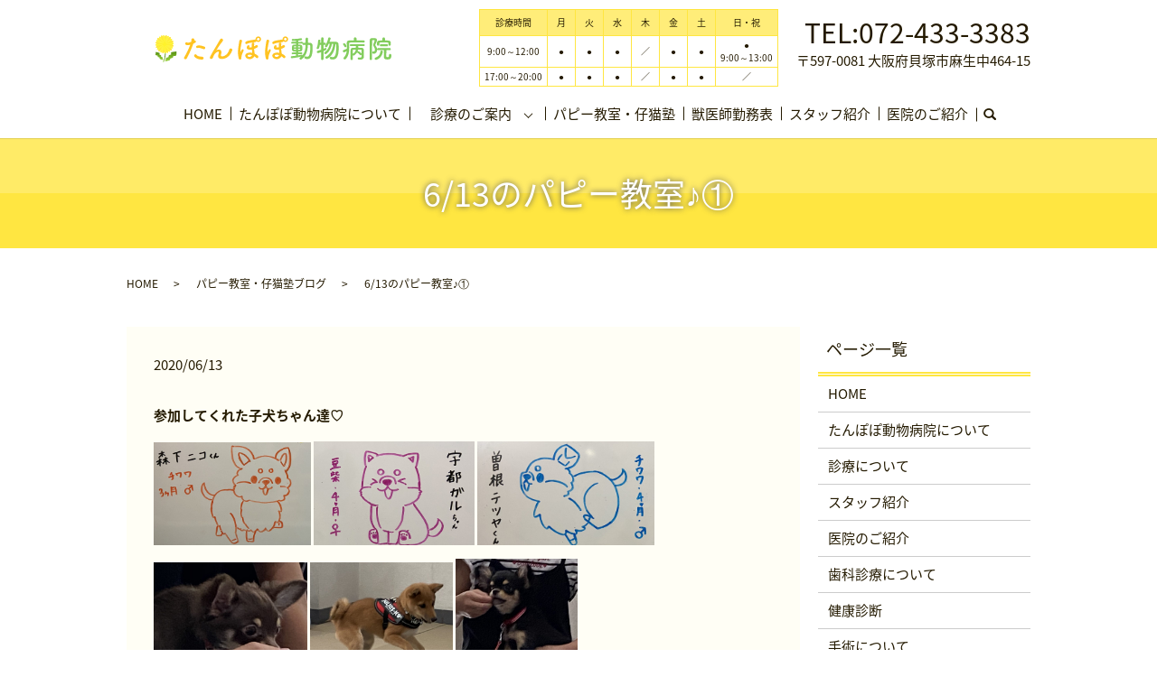

--- FILE ---
content_type: text/html; charset=UTF-8
request_url: https://www.tanpopo-ah.com/2020/06/6-13%E3%81%AE%E3%83%91%E3%83%94%E3%83%BC%E6%95%99%E5%AE%A4%E2%99%AA%E2%91%A0/
body_size: 8309
content:
<!DOCTYPE HTML>
<html lang="ja">
<head prefix="og: http://ogp.me/ns# fb: http://ogp.me/ns/fb# article: http://ogp.me/ns/article#">
  <meta charset="utf-8">
  <meta http-equiv="X-UA-Compatible" content="IE=edge,chrome=1">
  <meta name="viewport" content="width=device-width, initial-scale=1">
  <title>6/13のパピー教室♪①</title>
  
		<!-- All in One SEO 4.2.2 -->
		<meta name="description" content="参加してくれた子犬ちゃん達♡ 本日の教室風景♪ 本日は社会化メインの教室です(^^) 様々な物に" />
		<meta name="robots" content="max-image-preview:large" />
		<link rel="canonical" href="https://www.tanpopo-ah.com/2020/06/6-13%e3%81%ae%e3%83%91%e3%83%94%e3%83%bc%e6%95%99%e5%ae%a4%e2%99%aa%e2%91%a0/" />
		<meta property="og:locale" content="ja_JP" />
		<meta property="og:site_name" content="たんぽぽ動物病院 |" />
		<meta property="og:type" content="article" />
		<meta property="og:title" content="6/13のパピー教室♪①" />
		<meta property="og:description" content="参加してくれた子犬ちゃん達♡ 本日の教室風景♪ 本日は社会化メインの教室です(^^) 様々な物に" />
		<meta property="og:url" content="https://www.tanpopo-ah.com/2020/06/6-13%e3%81%ae%e3%83%91%e3%83%94%e3%83%bc%e6%95%99%e5%ae%a4%e2%99%aa%e2%91%a0/" />
		<meta property="og:image" content="https://www.tanpopo-ah.com/wp-content/uploads/logo_ogp.jpg" />
		<meta property="og:image:secure_url" content="https://www.tanpopo-ah.com/wp-content/uploads/logo_ogp.jpg" />
		<meta property="og:image:width" content="1200" />
		<meta property="og:image:height" content="630" />
		<meta property="article:published_time" content="2020-06-13T10:01:42+00:00" />
		<meta property="article:modified_time" content="2020-06-13T10:01:42+00:00" />
		<meta name="twitter:card" content="summary" />
		<meta name="twitter:title" content="6/13のパピー教室♪①" />
		<meta name="twitter:description" content="参加してくれた子犬ちゃん達♡ 本日の教室風景♪ 本日は社会化メインの教室です(^^) 様々な物に" />
		<meta name="twitter:image" content="https://www.tanpopo-ah.com/wp-content/uploads/logo_ogp.jpg" />
		<script type="application/ld+json" class="aioseo-schema">
			{"@context":"https:\/\/schema.org","@graph":[{"@type":"WebSite","@id":"https:\/\/www.tanpopo-ah.com\/#website","url":"https:\/\/www.tanpopo-ah.com\/","name":"\u305f\u3093\u307d\u307d\u52d5\u7269\u75c5\u9662","inLanguage":"ja","publisher":{"@id":"https:\/\/www.tanpopo-ah.com\/#organization"}},{"@type":"Organization","@id":"https:\/\/www.tanpopo-ah.com\/#organization","name":"\u305f\u3093\u307d\u307d\u52d5\u7269\u75c5\u9662","url":"https:\/\/www.tanpopo-ah.com\/"},{"@type":"BreadcrumbList","@id":"https:\/\/www.tanpopo-ah.com\/2020\/06\/6-13%e3%81%ae%e3%83%91%e3%83%94%e3%83%bc%e6%95%99%e5%ae%a4%e2%99%aa%e2%91%a0\/#breadcrumblist","itemListElement":[{"@type":"ListItem","@id":"https:\/\/www.tanpopo-ah.com\/#listItem","position":1,"item":{"@type":"WebPage","@id":"https:\/\/www.tanpopo-ah.com\/","name":"\u30db\u30fc\u30e0","description":"\u5927\u962a\u5e9c\u8c9d\u585a\u5e02\u306b\u3042\u308b\u6709\u9650\u4f1a\u793e\u305f\u3093\u307d\u307d\u52d5\u7269\u75c5\u9662\uff08TEL\uff1a072-433-3383\uff09\u3067\u306f\u3001\u5916\u79d1\u30fb\u6574\u5f62\u5916\u79d1\u30fb\u6b6f\u79d1\u3092\u5f97\u610f\u3068\u3059\u308b\u7363\u533b\u5e2b\u304c\u5728\u7c4d\u3057\u5e38\u306b\u98fc\u3044\u4e3b\u69d8\u3068\u52d5\u7269\u305f\u3061\u306b\u3068\u3063\u3066\u306e\u6700\u5584\u3092\u3068\u3082\u306b\u8003\u3048\u3001\u3088\u308a\u826f\u3044\u95a2\u4fc2\u3092\u7bc9\u304f\u305f\u3081\u306b\u3057\u3063\u304b\u308a\u3068\u76f8\u8ac7\u3057\u306a\u304c\u3089\u8a3a\u7642\u3092\u884c\u3063\u3066\u3044\u308b\u52d5\u7269\u75c5\u9662\u3067\u3059\u3002","url":"https:\/\/www.tanpopo-ah.com\/"},"nextItem":"https:\/\/www.tanpopo-ah.com\/2020\/#listItem"},{"@type":"ListItem","@id":"https:\/\/www.tanpopo-ah.com\/2020\/#listItem","position":2,"item":{"@type":"WebPage","@id":"https:\/\/www.tanpopo-ah.com\/2020\/","name":"2020","url":"https:\/\/www.tanpopo-ah.com\/2020\/"},"nextItem":"https:\/\/www.tanpopo-ah.com\/2020\/06\/#listItem","previousItem":"https:\/\/www.tanpopo-ah.com\/#listItem"},{"@type":"ListItem","@id":"https:\/\/www.tanpopo-ah.com\/2020\/06\/#listItem","position":3,"item":{"@type":"WebPage","@id":"https:\/\/www.tanpopo-ah.com\/2020\/06\/","name":"June","url":"https:\/\/www.tanpopo-ah.com\/2020\/06\/"},"nextItem":"https:\/\/www.tanpopo-ah.com\/2020\/06\/6-13%e3%81%ae%e3%83%91%e3%83%94%e3%83%bc%e6%95%99%e5%ae%a4%e2%99%aa%e2%91%a0\/#listItem","previousItem":"https:\/\/www.tanpopo-ah.com\/2020\/#listItem"},{"@type":"ListItem","@id":"https:\/\/www.tanpopo-ah.com\/2020\/06\/6-13%e3%81%ae%e3%83%91%e3%83%94%e3%83%bc%e6%95%99%e5%ae%a4%e2%99%aa%e2%91%a0\/#listItem","position":4,"item":{"@type":"WebPage","@id":"https:\/\/www.tanpopo-ah.com\/2020\/06\/6-13%e3%81%ae%e3%83%91%e3%83%94%e3%83%bc%e6%95%99%e5%ae%a4%e2%99%aa%e2%91%a0\/","name":"6\/13\u306e\u30d1\u30d4\u30fc\u6559\u5ba4\u266a\u2460","description":"\u53c2\u52a0\u3057\u3066\u304f\u308c\u305f\u5b50\u72ac\u3061\u3083\u3093\u9054\u2661 \u672c\u65e5\u306e\u6559\u5ba4\u98a8\u666f\u266a \u672c\u65e5\u306f\u793e\u4f1a\u5316\u30e1\u30a4\u30f3\u306e\u6559\u5ba4\u3067\u3059(^^) \u69d8\u3005\u306a\u7269\u306b","url":"https:\/\/www.tanpopo-ah.com\/2020\/06\/6-13%e3%81%ae%e3%83%91%e3%83%94%e3%83%bc%e6%95%99%e5%ae%a4%e2%99%aa%e2%91%a0\/"},"previousItem":"https:\/\/www.tanpopo-ah.com\/2020\/06\/#listItem"}]},{"@type":"Person","@id":"https:\/\/www.tanpopo-ah.com\/author\/authorname\/#author","url":"https:\/\/www.tanpopo-ah.com\/author\/authorname\/","name":"S10181734000001","image":{"@type":"ImageObject","@id":"https:\/\/www.tanpopo-ah.com\/2020\/06\/6-13%e3%81%ae%e3%83%91%e3%83%94%e3%83%bc%e6%95%99%e5%ae%a4%e2%99%aa%e2%91%a0\/#authorImage","url":"https:\/\/secure.gravatar.com\/avatar\/3630953c95881d8956a4f1fe6c4d0c99?s=96&d=mm&r=g","width":96,"height":96,"caption":"S10181734000001"}},{"@type":"WebPage","@id":"https:\/\/www.tanpopo-ah.com\/2020\/06\/6-13%e3%81%ae%e3%83%91%e3%83%94%e3%83%bc%e6%95%99%e5%ae%a4%e2%99%aa%e2%91%a0\/#webpage","url":"https:\/\/www.tanpopo-ah.com\/2020\/06\/6-13%e3%81%ae%e3%83%91%e3%83%94%e3%83%bc%e6%95%99%e5%ae%a4%e2%99%aa%e2%91%a0\/","name":"6\/13\u306e\u30d1\u30d4\u30fc\u6559\u5ba4\u266a\u2460","description":"\u53c2\u52a0\u3057\u3066\u304f\u308c\u305f\u5b50\u72ac\u3061\u3083\u3093\u9054\u2661 \u672c\u65e5\u306e\u6559\u5ba4\u98a8\u666f\u266a \u672c\u65e5\u306f\u793e\u4f1a\u5316\u30e1\u30a4\u30f3\u306e\u6559\u5ba4\u3067\u3059(^^) \u69d8\u3005\u306a\u7269\u306b","inLanguage":"ja","isPartOf":{"@id":"https:\/\/www.tanpopo-ah.com\/#website"},"breadcrumb":{"@id":"https:\/\/www.tanpopo-ah.com\/2020\/06\/6-13%e3%81%ae%e3%83%91%e3%83%94%e3%83%bc%e6%95%99%e5%ae%a4%e2%99%aa%e2%91%a0\/#breadcrumblist"},"author":"https:\/\/www.tanpopo-ah.com\/author\/authorname\/#author","creator":"https:\/\/www.tanpopo-ah.com\/author\/authorname\/#author","datePublished":"2020-06-13T10:01:42+09:00","dateModified":"2020-06-13T10:01:42+09:00"},{"@type":"Article","@id":"https:\/\/www.tanpopo-ah.com\/2020\/06\/6-13%e3%81%ae%e3%83%91%e3%83%94%e3%83%bc%e6%95%99%e5%ae%a4%e2%99%aa%e2%91%a0\/#article","name":"6\/13\u306e\u30d1\u30d4\u30fc\u6559\u5ba4\u266a\u2460","description":"\u53c2\u52a0\u3057\u3066\u304f\u308c\u305f\u5b50\u72ac\u3061\u3083\u3093\u9054\u2661 \u672c\u65e5\u306e\u6559\u5ba4\u98a8\u666f\u266a \u672c\u65e5\u306f\u793e\u4f1a\u5316\u30e1\u30a4\u30f3\u306e\u6559\u5ba4\u3067\u3059(^^) \u69d8\u3005\u306a\u7269\u306b","inLanguage":"ja","headline":"6\/13\u306e\u30d1\u30d4\u30fc\u6559\u5ba4\u266a\u2460","author":{"@id":"https:\/\/www.tanpopo-ah.com\/author\/authorname\/#author"},"publisher":{"@id":"https:\/\/www.tanpopo-ah.com\/#organization"},"datePublished":"2020-06-13T10:01:42+09:00","dateModified":"2020-06-13T10:01:42+09:00","articleSection":"\u30d1\u30d4\u30fc\u6559\u5ba4\u30fb\u4ed4\u732b\u587e\u30d6\u30ed\u30b0","mainEntityOfPage":{"@id":"https:\/\/www.tanpopo-ah.com\/2020\/06\/6-13%e3%81%ae%e3%83%91%e3%83%94%e3%83%bc%e6%95%99%e5%ae%a4%e2%99%aa%e2%91%a0\/#webpage"},"isPartOf":{"@id":"https:\/\/www.tanpopo-ah.com\/2020\/06\/6-13%e3%81%ae%e3%83%91%e3%83%94%e3%83%bc%e6%95%99%e5%ae%a4%e2%99%aa%e2%91%a0\/#webpage"},"image":{"@type":"ImageObject","@id":"https:\/\/www.tanpopo-ah.com\/#articleImage","url":"\/wp-content\/uploads\/IMG_1827-2-e1592037144957-1024x672.jpg"}}]}
		</script>
		<!-- All in One SEO -->

<link rel='dns-prefetch' href='//s.w.org' />
<link rel="alternate" type="application/rss+xml" title="たんぽぽ動物病院 &raquo; 6/13のパピー教室♪① のコメントのフィード" href="https://www.tanpopo-ah.com/2020/06/6-13%e3%81%ae%e3%83%91%e3%83%94%e3%83%bc%e6%95%99%e5%ae%a4%e2%99%aa%e2%91%a0/feed/" />
<link rel='stylesheet' id='wp-block-library-css'  href='https://www.tanpopo-ah.com/wp-includes/css/dist/block-library/style.min.css?ver=6.0.11' type='text/css' media='all' />
<style id='global-styles-inline-css' type='text/css'>
body{--wp--preset--color--black: #000000;--wp--preset--color--cyan-bluish-gray: #abb8c3;--wp--preset--color--white: #ffffff;--wp--preset--color--pale-pink: #f78da7;--wp--preset--color--vivid-red: #cf2e2e;--wp--preset--color--luminous-vivid-orange: #ff6900;--wp--preset--color--luminous-vivid-amber: #fcb900;--wp--preset--color--light-green-cyan: #7bdcb5;--wp--preset--color--vivid-green-cyan: #00d084;--wp--preset--color--pale-cyan-blue: #8ed1fc;--wp--preset--color--vivid-cyan-blue: #0693e3;--wp--preset--color--vivid-purple: #9b51e0;--wp--preset--gradient--vivid-cyan-blue-to-vivid-purple: linear-gradient(135deg,rgba(6,147,227,1) 0%,rgb(155,81,224) 100%);--wp--preset--gradient--light-green-cyan-to-vivid-green-cyan: linear-gradient(135deg,rgb(122,220,180) 0%,rgb(0,208,130) 100%);--wp--preset--gradient--luminous-vivid-amber-to-luminous-vivid-orange: linear-gradient(135deg,rgba(252,185,0,1) 0%,rgba(255,105,0,1) 100%);--wp--preset--gradient--luminous-vivid-orange-to-vivid-red: linear-gradient(135deg,rgba(255,105,0,1) 0%,rgb(207,46,46) 100%);--wp--preset--gradient--very-light-gray-to-cyan-bluish-gray: linear-gradient(135deg,rgb(238,238,238) 0%,rgb(169,184,195) 100%);--wp--preset--gradient--cool-to-warm-spectrum: linear-gradient(135deg,rgb(74,234,220) 0%,rgb(151,120,209) 20%,rgb(207,42,186) 40%,rgb(238,44,130) 60%,rgb(251,105,98) 80%,rgb(254,248,76) 100%);--wp--preset--gradient--blush-light-purple: linear-gradient(135deg,rgb(255,206,236) 0%,rgb(152,150,240) 100%);--wp--preset--gradient--blush-bordeaux: linear-gradient(135deg,rgb(254,205,165) 0%,rgb(254,45,45) 50%,rgb(107,0,62) 100%);--wp--preset--gradient--luminous-dusk: linear-gradient(135deg,rgb(255,203,112) 0%,rgb(199,81,192) 50%,rgb(65,88,208) 100%);--wp--preset--gradient--pale-ocean: linear-gradient(135deg,rgb(255,245,203) 0%,rgb(182,227,212) 50%,rgb(51,167,181) 100%);--wp--preset--gradient--electric-grass: linear-gradient(135deg,rgb(202,248,128) 0%,rgb(113,206,126) 100%);--wp--preset--gradient--midnight: linear-gradient(135deg,rgb(2,3,129) 0%,rgb(40,116,252) 100%);--wp--preset--duotone--dark-grayscale: url('#wp-duotone-dark-grayscale');--wp--preset--duotone--grayscale: url('#wp-duotone-grayscale');--wp--preset--duotone--purple-yellow: url('#wp-duotone-purple-yellow');--wp--preset--duotone--blue-red: url('#wp-duotone-blue-red');--wp--preset--duotone--midnight: url('#wp-duotone-midnight');--wp--preset--duotone--magenta-yellow: url('#wp-duotone-magenta-yellow');--wp--preset--duotone--purple-green: url('#wp-duotone-purple-green');--wp--preset--duotone--blue-orange: url('#wp-duotone-blue-orange');--wp--preset--font-size--small: 13px;--wp--preset--font-size--medium: 20px;--wp--preset--font-size--large: 36px;--wp--preset--font-size--x-large: 42px;}.has-black-color{color: var(--wp--preset--color--black) !important;}.has-cyan-bluish-gray-color{color: var(--wp--preset--color--cyan-bluish-gray) !important;}.has-white-color{color: var(--wp--preset--color--white) !important;}.has-pale-pink-color{color: var(--wp--preset--color--pale-pink) !important;}.has-vivid-red-color{color: var(--wp--preset--color--vivid-red) !important;}.has-luminous-vivid-orange-color{color: var(--wp--preset--color--luminous-vivid-orange) !important;}.has-luminous-vivid-amber-color{color: var(--wp--preset--color--luminous-vivid-amber) !important;}.has-light-green-cyan-color{color: var(--wp--preset--color--light-green-cyan) !important;}.has-vivid-green-cyan-color{color: var(--wp--preset--color--vivid-green-cyan) !important;}.has-pale-cyan-blue-color{color: var(--wp--preset--color--pale-cyan-blue) !important;}.has-vivid-cyan-blue-color{color: var(--wp--preset--color--vivid-cyan-blue) !important;}.has-vivid-purple-color{color: var(--wp--preset--color--vivid-purple) !important;}.has-black-background-color{background-color: var(--wp--preset--color--black) !important;}.has-cyan-bluish-gray-background-color{background-color: var(--wp--preset--color--cyan-bluish-gray) !important;}.has-white-background-color{background-color: var(--wp--preset--color--white) !important;}.has-pale-pink-background-color{background-color: var(--wp--preset--color--pale-pink) !important;}.has-vivid-red-background-color{background-color: var(--wp--preset--color--vivid-red) !important;}.has-luminous-vivid-orange-background-color{background-color: var(--wp--preset--color--luminous-vivid-orange) !important;}.has-luminous-vivid-amber-background-color{background-color: var(--wp--preset--color--luminous-vivid-amber) !important;}.has-light-green-cyan-background-color{background-color: var(--wp--preset--color--light-green-cyan) !important;}.has-vivid-green-cyan-background-color{background-color: var(--wp--preset--color--vivid-green-cyan) !important;}.has-pale-cyan-blue-background-color{background-color: var(--wp--preset--color--pale-cyan-blue) !important;}.has-vivid-cyan-blue-background-color{background-color: var(--wp--preset--color--vivid-cyan-blue) !important;}.has-vivid-purple-background-color{background-color: var(--wp--preset--color--vivid-purple) !important;}.has-black-border-color{border-color: var(--wp--preset--color--black) !important;}.has-cyan-bluish-gray-border-color{border-color: var(--wp--preset--color--cyan-bluish-gray) !important;}.has-white-border-color{border-color: var(--wp--preset--color--white) !important;}.has-pale-pink-border-color{border-color: var(--wp--preset--color--pale-pink) !important;}.has-vivid-red-border-color{border-color: var(--wp--preset--color--vivid-red) !important;}.has-luminous-vivid-orange-border-color{border-color: var(--wp--preset--color--luminous-vivid-orange) !important;}.has-luminous-vivid-amber-border-color{border-color: var(--wp--preset--color--luminous-vivid-amber) !important;}.has-light-green-cyan-border-color{border-color: var(--wp--preset--color--light-green-cyan) !important;}.has-vivid-green-cyan-border-color{border-color: var(--wp--preset--color--vivid-green-cyan) !important;}.has-pale-cyan-blue-border-color{border-color: var(--wp--preset--color--pale-cyan-blue) !important;}.has-vivid-cyan-blue-border-color{border-color: var(--wp--preset--color--vivid-cyan-blue) !important;}.has-vivid-purple-border-color{border-color: var(--wp--preset--color--vivid-purple) !important;}.has-vivid-cyan-blue-to-vivid-purple-gradient-background{background: var(--wp--preset--gradient--vivid-cyan-blue-to-vivid-purple) !important;}.has-light-green-cyan-to-vivid-green-cyan-gradient-background{background: var(--wp--preset--gradient--light-green-cyan-to-vivid-green-cyan) !important;}.has-luminous-vivid-amber-to-luminous-vivid-orange-gradient-background{background: var(--wp--preset--gradient--luminous-vivid-amber-to-luminous-vivid-orange) !important;}.has-luminous-vivid-orange-to-vivid-red-gradient-background{background: var(--wp--preset--gradient--luminous-vivid-orange-to-vivid-red) !important;}.has-very-light-gray-to-cyan-bluish-gray-gradient-background{background: var(--wp--preset--gradient--very-light-gray-to-cyan-bluish-gray) !important;}.has-cool-to-warm-spectrum-gradient-background{background: var(--wp--preset--gradient--cool-to-warm-spectrum) !important;}.has-blush-light-purple-gradient-background{background: var(--wp--preset--gradient--blush-light-purple) !important;}.has-blush-bordeaux-gradient-background{background: var(--wp--preset--gradient--blush-bordeaux) !important;}.has-luminous-dusk-gradient-background{background: var(--wp--preset--gradient--luminous-dusk) !important;}.has-pale-ocean-gradient-background{background: var(--wp--preset--gradient--pale-ocean) !important;}.has-electric-grass-gradient-background{background: var(--wp--preset--gradient--electric-grass) !important;}.has-midnight-gradient-background{background: var(--wp--preset--gradient--midnight) !important;}.has-small-font-size{font-size: var(--wp--preset--font-size--small) !important;}.has-medium-font-size{font-size: var(--wp--preset--font-size--medium) !important;}.has-large-font-size{font-size: var(--wp--preset--font-size--large) !important;}.has-x-large-font-size{font-size: var(--wp--preset--font-size--x-large) !important;}
</style>
<link rel='stylesheet' id='contact-form-7-css'  href='https://www.tanpopo-ah.com/wp-content/plugins/contact-form-7/includes/css/styles.css?ver=5.6' type='text/css' media='all' />
<script type='text/javascript' src='https://www.tanpopo-ah.com/wp-content/themes/tanpopo-ah.com/assets/js/vendor/jquery.min.js?ver=6.0.11' id='jquery-js'></script>
<link rel='shortlink' href='https://www.tanpopo-ah.com/?p=1289' />
  <link href="https://fonts.googleapis.com/earlyaccess/notosansjapanese.css" rel="stylesheet" />
  <link href="https://www.tanpopo-ah.com/wp-content/themes/tanpopo-ah.com/assets/css/main.css?1769620385" rel="stylesheet" >
  <script src="https://www.tanpopo-ah.com/wp-content/themes/tanpopo-ah.com/assets/js/vendor/respond.min.js"></script>
  <script type="application/ld+json">
  {
    "@context": "http://schema.org",
    "@type": "BreadcrumbList",
    "itemListElement":
    [
      {
        "@type": "ListItem",
        "position": 1,
        "item":
        {
          "@id": "https://www.tanpopo-ah.com/",
          "name": "たんぽぽ動物病院"
        }
      },
      {
        "@type": "ListItem",
        "position": 2,
        "item":
        {
          "@id": "https://www.tanpopo-ah.com/category/blog/",
          "name": "パピー教室・仔猫塾ブログ"
        }
      },
      {
        "@type": "ListItem",
        "position": 3,
        "item":
        {
          "@id": "https://www.tanpopo-ah.com/2020/06/6-13%E3%81%AE%E3%83%91%E3%83%94%E3%83%BC%E6%95%99%E5%AE%A4%E2%99%AA%E2%91%A0/",
          "name": "6/13のパピー教室♪①"
        }
      }
    ]
  }
  </script>


  <script type="application/ld+json">
  {
    "@context": "http://schema.org/",
    "@type": "VeterinaryCare",
    "name": "有限会社たんぽぽ動物病院",
    "address": "〒597-0081 大阪府貝塚市麻生中464-15",
    "telephone": "072-433-3383",
    "faxNumber": "",
    "url": "https://www.tanpopo-ah.com",
    "email": "",
    "image": "https://www.tanpopo-ah.com/wp-content/uploads/logo_ogp.jpg",
    "logo": "https://www.tanpopo-ah.com/wp-content/uploads/logo.svg"
  }
  </script>
</head>
<body class="scrollTop">

  <div id="fb-root"></div>
  <script>(function(d, s, id) {
    var js, fjs = d.getElementsByTagName(s)[0];
    if (d.getElementById(id)) return;
    js = d.createElement(s); js.id = id;
    js.src = 'https://connect.facebook.net/ja_JP/sdk.js#xfbml=1&version=v2.12';
    fjs.parentNode.insertBefore(js, fjs);
  }(document, 'script', 'facebook-jssdk'));</script>

  <header>
    <div class="primary_header">
      <div class="container">
        <div class="row">
                    <div class="title">
                          <a href="https://www.tanpopo-ah.com/">
                <object type="image/svg+xml" data="/wp-content/uploads/logo.svg" alt="たんぽぽ動物病院"></object>
              </a>
                      </div>
          <nav class="global_nav"><ul><li><a href="https://www.tanpopo-ah.com/">HOME</a></li>
<li><a href="https://www.tanpopo-ah.com/about/">たんぽぽ動物病院について</a></li>
<li class="has_under"><a href="#">診療のご案内</a>
<ul class="sub-menu">
	<li><a href="https://www.tanpopo-ah.com/medicaltreatment/">診療について</a></li>
	<li><a href="https://www.tanpopo-ah.com/medicalcheck/">健康診断</a></li>
	<li><a href="https://www.tanpopo-ah.com/surgery/">手術について</a></li>
	<li><a href="https://www.tanpopo-ah.com/dental/">歯科診療について</a></li>
</ul>
</li>
<li><a href="https://www.tanpopo-ah.com/puppyclass/">パピー教室・仔猫塾</a></li>
<li><a href="/#kinmu">獣医師勤務表</a></li>
<li><a href="https://www.tanpopo-ah.com/staff/">スタッフ紹介</a></li>
<li><a href="https://www.tanpopo-ah.com/clinic/">医院のご紹介</a></li>

                <li class="gnav_search">
                  <a href="#">search</a>
  <div class="epress_search">
    <form method="get" action="https://www.tanpopo-ah.com/">
      <input type="text" placeholder="" class="text" name="s" autocomplete="off" value="">
      <input type="submit" value="Search" class="submit">
    </form>
  </div>
  </li>
              </ul>
              <div class="menu_icon">
                <a href="#menu"><span>メニュー開閉</span></a>
              </div></nav>          <div class="hdr_info_wrap">
            <div class="hdr_info">
              <div class="info_left">
                <table class="table-schedule">
                  <thead>
                    <tr>
                      <th>診療時間</th>
                      <th>月</th>
                      <th>火</th>
                      <th>水</th>
                      <th>木</th>
                      <th>金</th>
                      <th>土</th>
                      <th>日・祝</th>
                    </tr>
                  </thead>
                  <tbody>
                    <tr>
                      <th>9:00～12:00</th>
                      <td>●</td>
                      <td>●</td>
                      <td>●</td>
                      <td>／</td>
                      <td>●</td>
                      <td>●</td>
                      <td>●
                        <br>9:00～13:00</td>
                    </tr>
                    <tr>
                      <th>17:00～20:00</th>
                      <td>●</td>
                      <td>●</td>
                      <td>●</td>
                      <td>／</td>
                      <td>●</td>
                      <td>●</td>
                      <td>／</td>
                    </tr>
                  </tbody>
                </table>
              </div>
              <div class="info_right">
                <p class="info_tel">TEL:072-433-3383</p>
                <p>〒597-0081 大阪府貝塚市麻生中464-15</p>
              </div>
            </div>
          </div>

        </div>
      </div>
    </div>
  </header>

  <main>
              <h1 class="wow" style="">
      6/13のパピー教室♪①            </h1>

    
    <div class="bread_wrap">
      <div class="container gutters">
        <div class="row bread">
              <ul class="col span_12">
              <li><a href="https://www.tanpopo-ah.com">HOME</a></li>
                      <li><a href="https://www.tanpopo-ah.com/category/blog/">パピー教室・仔猫塾ブログ</a></li>
                      <li>6/13のパピー教室♪①</li>
                  </ul>
          </div>
      </div>
    </div>
    <section>
      <div class="container gutters">
        <div class="row">
                    <div class="col span_9 column_main">
                  <article class="row article_detail">
      <div class="article_date">
        <p>2020/06/13</p>
      </div>
      <div class="row">
        <div class="col span_12">
          <p><strong>参加してくれた子犬ちゃん達♡</strong></p>
<p><img src="/wp-content/uploads/IMG_1827-2-e1592037144957-1024x672.jpg" alt="" width="174" height="114" class="" /> <img loading="lazy" src="/wp-content/uploads/IMG_1827-1-e1592037098490-1024x661.jpg" alt="" width="178" height="115" class="" /> <img loading="lazy" src="/wp-content/uploads/IMG_1827-e1592037052300-1024x601.jpg" alt="" width="196" height="115" class="" /></p>
<p><img loading="lazy" src="/wp-content/uploads/IMG_1714-e1592037499153-1024x848.jpg" alt="" width="170" height="141" class="" /> <img loading="lazy" src="/wp-content/uploads/IMG_1779-e1592037423132-1024x914.jpg" alt="" width="158" height="141" class="" /> <img loading="lazy" src="/wp-content/uploads/IMG_1716-e1592037452459-926x1024.jpg" alt="" width="135" height="149" class="" style="font-size: 1.5em;" /></p>
<p>&nbsp;</p>
<p><strong>本日の教室風景♪</strong></p>
<p><img loading="lazy" src="/wp-content/uploads/IMG_1712-1024x768.jpg" alt="" width="244" height="183" class="" style="font-size: 1.5em;" /></p>
<p><strong>本日は社会化メインの教室です(^^)</strong></p>
<p><strong>様々な物に慣らす練習♪</strong></p>
<p><img loading="lazy" src="/wp-content/uploads/IMG_1755-e1592038274118-1011x1024.jpg" alt="" width="143" height="145" class="" /><img loading="lazy" src="/wp-content/uploads/IMG_1754-e1592038296288-1024x925.jpg" alt="" width="159" height="144" class="" style="font-size: 1.5em;" /><span style="font-size: 1.5em;"> </span><img loading="lazy" src="/wp-content/uploads/IMG_1752-e1592038319322-1024x886.jpg" alt="" width="165" height="143" class="" style="font-size: 1.5em;" /></p>
<p>ニコ君</p>
<p>怖いながらも頑張りました!(^^)!</p>
<p>テツヤ君</p>
<p>最初は腰が引けていましたが、徐々に慣れてきて四肢を乗せるところまで出来ました!(^^)!</p>
<p>ガルちゃん</p>
<p>最初だけ傘に小さく吠えましたが、慣れれば全く問題なしです!(^^)!</p>
<p>&nbsp;</p>
<p><strong>知らない人からご飯を貰おう！＆ナデナデ♪</strong></p>
<p><img loading="lazy" src="/wp-content/uploads/IMG_1738-e1592038347308-960x1024.jpg" alt="" width="134" height="143" class="" /> <img loading="lazy" src="/wp-content/uploads/IMG_1737-e1592038372950-1024x908.jpg" alt="" width="162" height="144" class="" /> <img loading="lazy" src="/wp-content/uploads/IMG_1730-1024x768.jpg" alt="" width="193" height="145" class="" /></p>
<p><a href="/wp-content/uploads/IMG_1744.mov">社会化練習！動画です♪</a></p>
<p>ニコ君</p>
<p>美味しいものだと、他の飼主様からも食べれるようになりました(*´▽｀*)</p>
<p>テツヤ君</p>
<p>少しムラはありましたが、これから慣らして貰えれば大丈夫です(*´▽｀*)</p>
<p>ガルちゃん</p>
<p>触られることが少し苦手な様子なので、『食べさせながら触る』を継続しましょう(*´▽｀*)</p>
<p>&nbsp;</p>
<p><strong>ハンドコングで体中を触ろう！</strong></p>
<p><img loading="lazy" src="/wp-content/uploads/IMG_1727-e1592038451458-1024x792.jpg" alt="" width="180" height="139" class="" /> <img loading="lazy" src="/wp-content/uploads/IMG_1724-e1592038491963-1024x1009.jpg" alt="" width="140" height="138" class="" /> <img loading="lazy" src="/wp-content/uploads/IMG_1720-e1592038522617-1024x949.jpg" alt="" width="150" height="139" class="" /> <img loading="lazy" src="/wp-content/uploads/IMG_1717-e1592038547574-935x1024.jpg" alt="" width="128" height="141" class="" style="font-size: 1.5em;" /><span style="font-size: 1.5em;"> </span></p>
<p>先週の宿題だったので、皆さん上手に出来ていました♪</p>
<p>それぞれ、多少嫌がる箇所はありましたが大きく気になる部分はありません(*´▽｀*)</p>
<p>引き続きご自宅で練習お願いします(^^)/</p>
<p>&nbsp;</p>
<p><strong><span style="color: #800080;">社会化で大切なことは、</span></strong></p>
<p><strong><span style="color: #800080;">①無理強いしない</span></strong></p>
<p><strong><span style="color: #800080;">②継続する</span></strong></p>
<p><strong><span style="color: #800080;">③飼主様とわんちゃんが楽しく過ごす♪の3つです。</span></strong></p>
<p>その子のペースで構いません(^^)</p>
<p>毎日いろんな経験をさせてあげる事が自信に繋がります♡</p>
<p>&nbsp;</p>
<p><strong>オムツ練習</strong></p>
<p><img loading="lazy" src="/wp-content/uploads/IMG_1764-e1592040188387-980x1024.jpg" alt="" width="121" height="127" class="" style="font-size: 1.5em;" /> <img loading="lazy" src="/wp-content/uploads/IMG_1765-e1592040163454-1024x877.jpg" alt="" width="144" height="123" class="" /> <img loading="lazy" src="/wp-content/uploads/IMG_1767-e1592040141290-1024x676.jpg" alt="" width="187" height="123" class="" style="font-size: 1.5em;" /></p>
<p><a href="/wp-content/uploads/IMG_1769.mov">オムツ練習！動画です♪</a></p>
<p>ガルちゃんにお手本を見せてもらいました♪</p>
<p>&nbsp;</p>
<p><strong>犬同士の社会化</strong></p>
<p><a href="/wp-content/uploads/IMG_1783.mov">犬の社会化①動画です！</a> <a href="/wp-content/uploads/IMG_1795.mov">犬の社会化②動画です！</a></p>
<p>とても楽しそうに遊べています(´艸｀*)</p>
<p>ニコ君は、教室をウロウロしたりテツヤ君とガルちゃんが遊んでいるのを</p>
<p>安心できる椅子の下から覗いたりマイペースでした(´艸｀*)</p>
<p>&nbsp;</p>
<p>ニコ君☆テツヤ君☆ガルちゃん☆</p>
<p>教室お疲れ様でした♪</p>
<p>社会化は、これから人間社会の一員として生活していく上でとても大切な項目です。</p>
<p>社会化が出来ているわんちゃんは、受け入れて貰いやすくなります(^^)</p>
<p>残念ながら、全員が『人好き・犬好き』になるわけではありません。</p>
<p>ですが、『極度に緊張しない・怖がらない』くらいまでは慣れさせることが出来ます。</p>
<p>次回までに、色々な社会化を一緒に楽しく頑張ってみて下さい!(^^)!</p>
<p>&nbsp;</p>
<p>子犬子猫の教育サブアドバイザー　森</p>        </div>
      </div>

          </article>

    <div class='epress_pager'>
      <div class="epress_pager_prev">
        <a href="https://www.tanpopo-ah.com/2020/06/6-10%e3%81%ae%e5%ad%90%e7%8c%ab%e5%a1%be%e2%99%aa/" rel="prev">6/10の子猫塾♪</a>      </div>
      <div class="epress_pager_next">
        <a href="https://www.tanpopo-ah.com/2020/06/6-13%e3%81%ae%e3%83%91%e3%83%94%e3%83%bc%e6%95%99%e5%ae%a4%e2%99%aa%e2%91%a1%ef%bc%86%e3%82%8f%e3%81%95%e3%81%b3%e5%90%9b%ef%bc%81%e5%8d%92%e6%a5%ad%e3%81%8a%e3%82%81%e3%81%a7%e3%81%a8%e3%81%86/" rel="next">6/13のパピー教室♪②＆わさび君！卒業おめでとうございます♡</a>      </div>
    </div>
                </div>
          <div class="col span_3 column_sub">
            <div class="sidebar">
  <div class="widget_wrap"><p class="widget_header">ページ一覧</p>
			<ul>
				<li class="page_item page-item-9"><a href="https://www.tanpopo-ah.com/">HOME</a></li>
<li class="page_item page-item-98"><a href="https://www.tanpopo-ah.com/about/">たんぽぽ動物病院について</a></li>
<li class="page_item page-item-107"><a href="https://www.tanpopo-ah.com/medicaltreatment/">診療について</a></li>
<li class="page_item page-item-109"><a href="https://www.tanpopo-ah.com/staff/">スタッフ紹介</a></li>
<li class="page_item page-item-100"><a href="https://www.tanpopo-ah.com/clinic/">医院のご紹介</a></li>
<li class="page_item page-item-102"><a href="https://www.tanpopo-ah.com/dental/">歯科診療について</a></li>
<li class="page_item page-item-105"><a href="https://www.tanpopo-ah.com/medicalcheck/">健康診断</a></li>
<li class="page_item page-item-111"><a href="https://www.tanpopo-ah.com/surgery/">手術について</a></li>
<li class="page_item page-item-500"><a href="https://www.tanpopo-ah.com/puppyclass/">パピー教室・仔猫塾</a></li>
<li class="page_item page-item-10"><a href="https://www.tanpopo-ah.com/policy/">プライバシーポリシー</a></li>
<li class="page_item page-item-11"><a href="https://www.tanpopo-ah.com/sitemap/">サイトマップ</a></li>
			</ul>

			</div><div class="widget_wrap"><p class="widget_header">カテゴリー</p>
			<ul>
					<li class="cat-item cat-item-2"><a href="https://www.tanpopo-ah.com/category/news/">お知らせ</a>
</li>
	<li class="cat-item cat-item-3"><a href="https://www.tanpopo-ah.com/category/blog/">パピー教室・仔猫塾ブログ</a>
</li>
			</ul>

			</div>
		<div class="widget_wrap">
		<p class="widget_header">最近の投稿</p>
		<ul>
											<li>
					<a href="https://www.tanpopo-ah.com/2026/01/1%e6%9c%88%e3%80%81%ef%bc%92%e6%9c%88%e8%a8%ba%e5%af%9f%e6%99%82%e9%96%93%e5%a4%89%e6%9b%b4%e3%80%81%e5%8f%8a%e3%81%b3%e3%80%81%e8%87%a8%e6%99%82%e4%bc%91%e8%a8%ba%e3%81%ae%e3%81%8a%e7%9f%a5%e3%82%89/">1月、２月診察時間変更、及び、臨時休診のお知らせ</a>
									</li>
											<li>
					<a href="https://www.tanpopo-ah.com/2025/12/%e3%80%8e%e9%87%8d%e8%a6%81%e3%81%aa%e3%81%8a%e7%9f%a5%e3%82%89%e3%81%9b%e3%80%8f/">『重要なお知らせ』</a>
									</li>
											<li>
					<a href="https://www.tanpopo-ah.com/2025/11/12%e6%9c%88%e3%83%bb%e5%b9%b4%e6%9c%ab%e5%b9%b4%e5%a7%8b%e3%81%ae%e8%87%a8%e6%99%82%e4%bc%91%e8%a8%ba%e3%80%81%e5%8f%8a%e3%81%b3%e3%80%81%e8%a8%ba%e5%af%9f%e6%99%82%e9%96%93%e5%a4%89%e6%9b%b4%e3%81%ae/">12月・年末年始の臨時休診、及び、診察時間変更のお知らせ</a>
									</li>
											<li>
					<a href="https://www.tanpopo-ah.com/2025/11/2026%e5%b9%b4%e7%89%88%e3%82%ab%e3%83%ac%e3%83%b3%e3%83%80%e3%83%bc%e9%85%8d%e5%b8%83%e9%96%8b%e5%a7%8b%ef%bc%81%ef%bc%81/">2026年版カレンダー配布開始！！</a>
									</li>
											<li>
					<a href="https://www.tanpopo-ah.com/2025/10/__trashed-2/">11月の臨時休診、及び、診察時間変更のお知らせ</a>
									</li>
					</ul>

		</div>1</div>
          </div>
                  </div>
      </div>
    </section>

  </main>

  <footer>    <div class="footer_nav_wrap">
      <div class="container">
        <div class="row">
        <nav class="col span_12 pc-only"><ul><li><a href="https://www.tanpopo-ah.com/">HOME</a></li>
<li><a href="https://www.tanpopo-ah.com/about/">たんぽぽ動物病院について</a></li>
<li><a href="/#kinmu">獣医師勤務表</a></li>
<li><a href="https://www.tanpopo-ah.com/medicaltreatment/">診療について</a></li>
<li><a href="https://www.tanpopo-ah.com/dental/">歯科診療について</a></li>
<li><a href="https://www.tanpopo-ah.com/medicalcheck/">健康診断</a></li>
<li><a href="https://www.tanpopo-ah.com/surgery/">手術について</a></li>
<li><a href="https://www.tanpopo-ah.com/puppyclass/">パピー教室・仔猫塾</a></li>
<li><a href="https://www.tanpopo-ah.com/staff/">スタッフ紹介</a></li>
<li><a href="https://www.tanpopo-ah.com/clinic/">医院のご紹介</a></li>
<li><a href="https://www.tanpopo-ah.com/policy/">プライバシーポリシー</a></li>
<li><a href="https://www.tanpopo-ah.com/sitemap/">サイトマップ</a></li>
</ul></nav>        </div>
      </div>
    </div>
    <div class="footer_copyright_wrap">
      <div class="container">
        <div class="row">
          <div class="col span_12">
            <p>Copyright &copy; たんぽぽ動物病院 All Rights Reserved.<br>
              【掲載の記事・写真・イラストなどの無断複写・転載を禁じます】</p>
          </div>
        </div>
      </div>
    </div>
    <p class="pagetop"><a href="#top"></a></p>
  </footer>

  <script src="https://www.tanpopo-ah.com/wp-content/themes/tanpopo-ah.com/assets/js/vendor/bundle.js"></script>
  <script src="https://www.tanpopo-ah.com/wp-content/themes/tanpopo-ah.com/assets/js/main.js?"></script>

  </head><script type='text/javascript' src='https://www.tanpopo-ah.com/wp-includes/js/dist/vendor/regenerator-runtime.min.js?ver=0.13.9' id='regenerator-runtime-js'></script>
<script type='text/javascript' src='https://www.tanpopo-ah.com/wp-includes/js/dist/vendor/wp-polyfill.min.js?ver=3.15.0' id='wp-polyfill-js'></script>
<script type='text/javascript' id='contact-form-7-js-extra'>
/* <![CDATA[ */
var wpcf7 = {"api":{"root":"https:\/\/www.tanpopo-ah.com\/wp-json\/","namespace":"contact-form-7\/v1"}};
/* ]]> */
</script>
<script type='text/javascript' src='https://www.tanpopo-ah.com/wp-content/plugins/contact-form-7/includes/js/index.js?ver=5.6' id='contact-form-7-js'></script>
</body>
</html>


--- FILE ---
content_type: image/svg+xml
request_url: https://www.tanpopo-ah.com/wp-content/uploads/logo.svg
body_size: 14131
content:
<svg id="レイヤー_1" xmlns="http://www.w3.org/2000/svg" viewBox="0 0 782.9 90"><style>.st5{fill:#fff364}.st6{fill:#ffe445}.st7{fill:none;stroke:#fff364;stroke-width:.219;stroke-miterlimit:10}.st8{fill:#fff33f}.st9{fill:#fff100}</style><path d="M125.3 29c-8.6 23.6-15.3 35.6-21.4 48.4-.8 1.8-2.6 2.6-4.4 2.6-2.4 0-4.8-1.5-4.8-4 0-.7.2-1.7.7-2.6 4.9-8.8 12.5-21.9 20-41.7l-1 .3c-2.9.8-5.5 1.2-7.8 1.2-.9 0-8.1 0-8.1-5 0-2.3 1.5-4.7 4.1-4.7.8 0 1.8.2 2.8.7.7.4 1.5.6 2.4.6 3 0 8.6-1.8 10.8-2.6.5-2.3.6-4.3.6-7.4 0-2.9 2.6-4.3 5.1-4.3 2.1 0 4.1 1 4.3 3.3.1.5.1 1 .1 1.6s0 1.1-.1 1.8c.4-.1.7-.2 1.2-.2 2.5 0 4.3 2.1 4.3 4.2 0 2.4-1.7 4.1-8.5 7.1l-.3.7zm28.1 51.9c-15.1 0-25.1-8-25.1-12.7 0-2.6 2.1-4.9 4.5-4.9 1.2 0 2.5.6 3.6 2 3.5 4.7 6.5 5.3 18.5 6.2 3.2.2 4.7 2.4 4.7 4.6.1 4.8-4.7 4.8-6.2 4.8zm5.4-34.7c-4.3-1.7-11.1-4.2-16.3-4.2-1.1 0-2.2.1-3.1.4-.4.1-.7.2-1 .2-2.1 0-3.5-1.8-3.5-3.8 0-1.5.5-4.9 8.7-4.9 5.2 0 11.9 1.4 18.7 4.1 2.1.8 2.9 2.5 2.9 4.1 0 2.3-1.8 4.5-4.4 4.5-.8 0-1.4-.1-2-.4zM220.4 79c-4.6 0-12.5-1.4-12.5-9.8 0-1.4.3-2.9.7-4.6 1.5-5.2 1.6-6.3 1.6-7.2 0-2.1-.7-2.9-2-2.9-1.1 0-11.6 3-16.1 16.7-2.3 7.1-4.7 7.7-7.2 7.7-2.2 0-4.5-1.4-4.5-4.1 0-.8.3-1.9.8-3.1 5.1-10.2 10.2-19.1 15.4-27.3s9.3-16 13.5-23.1c1.5-2.6 3.8-5.9 4.7-7.6.9-1.8 2.4-2.5 4-2.5 2.6 0 5.3 2.1 5.3 5 0 1.8-.9 3.7-5 8.7-4.1 5-7.5 9.8-10.2 14.1-2.8 4.3-5 8.2-7 11.2-.2.3-.3.4-.3.5h.1s.2-.2.5-.4c1.2-1.1 4.8-2.5 8.3-2.5 4.3 0 8.5 2 8.5 9.3v.9c-.1 2.9-1.2 4.6-1.8 7.2-.1.5-.2.9-.2 1.3 0 2.6 2 3.8 5 3.8 8.9 0 19.8-9.8 22.8-22.2.6-2.9 2.8-4.1 4.9-4.1 2.6 0 5.2 1.8 5.2 4.8 0 .6-.1 1.1-.3 1.8-9 24.9-26.9 28.4-34.2 28.4zm55.9-2c-1.8-6.5-2.6-13-2.6-19.4 0-9.5 1.5-20.2 4.6-38.9.5-2.6 2.5-3.8 4.6-3.8s4.3 1.3 4.3 3.8c0 .2-.1.5-.1.7-.6 3.7-1.8 8.1-2.7 12.5-1.6 8.8-2.6 14.5-2.6 19.6 0 1.6 0 3.7.6 3.7.3 0 .6-.4 1-1.3.8-1.7 1.4-2.9 2.1-4.4 1-1.9 2.4-2.8 3.7-2.8 1.8 0 3.5 1.6 3.5 3.7 0 .7-.2 1.5-.6 2.2-4.1 8.1-6.8 16-6.8 19.8 0 4.7-.2 8.6-4.5 8.6-1.7.1-3.7-1.1-4.5-4zm55.4-54.1c-6.5 1.8-21.9 1.9-27.7 5.7-.8.6-1.8.8-2.5.8-2.1 0-3.6-1.8-3.6-3.9 0-1.3.6-2.8 2.1-4 5.2-4.1 23.3-5.7 29.2-6.9.6-.1 1.1-.2 1.6-.2s.9.1 1.3.2c-.1-.4-.1-.8-.1-1.3 0-5.1 4.1-9.2 9.1-9.2 5.1 0 9.2 4.1 9.2 9.2s-4.1 9.1-9.2 9.1c-2.3 0-4.5-.9-6.1-2.3-.5 1.3-1.6 2.3-3.3 2.8zm-18.9 56.8c-7.6 0-14.9-5.3-14.9-11.9 0-7 8.8-9.9 16.2-9.9 2.4 0 4.7.3 7 .8-.1-1-.1-2.1-.3-3.4-.3-2.4-.6-5-.7-7.6-2.2.5-4.3.7-6.4.7-1.6 0-10.9-.2-10.9-7.2 0-3.6 2.8-8 5.8-8 1.8 0 3.4 1.4 3.4 3.2 0 .7-.3 1.6-.8 2.4-.2.3-.3.6-.3.7 0 1.2 2.8 1.2 3.5 1.2 1.6 0 3.3-.3 5.1-.7-.1-1.7-.1-3.3-.1-4.9 0-6.2.1-10.4 4.6-10.4 2 0 3.9 1.2 3.9 3.6 0 .3 0 .6-.1.8-.5 2.7-.7 5.3-.8 8 2.1-1 4.1-2.2 6-3.3.9-.6 1.8-.8 2.8-.8 2.2 0 4.1 1.8 4.1 3.8 0 2.5-1.9 4.7-12.7 8.8.2 2.9.6 5.7 1 8.8.4 2.1.7 4.5.9 6.9 4 1.8 7.5 4.2 10.5 6.7 1.3 1 1.8 2.4 1.8 3.7 0 2.4-1.8 4.6-4.1 4.6-1 0-2-.4-3.1-1.4-1.9-1.8-4.1-3.4-6.2-4.9-2.6 5.2-8.3 9.7-15.2 9.7zm-.3-14.9c-2.1 0-6.9.5-6.9 3.3 0 1.9 2.4 4.2 6.3 4.2 3.8 0 7.4-2.7 8.4-6-2.7-.9-5.3-1.5-7.8-1.5zM341.1 9c-2.4 0-4.3 2-4.3 4.4 0 2.4 1.9 4.3 4.3 4.3s4.4-1.9 4.4-4.3-2-4.4-4.4-4.4zm25.1 68c-1.8-6.5-2.6-13-2.6-19.4 0-9.5 1.5-20.2 4.6-38.9.5-2.6 2.5-3.8 4.6-3.8s4.3 1.3 4.3 3.8c0 .2-.1.5-.1.7-.6 3.7-1.8 8.1-2.7 12.5-1.6 8.8-2.6 14.5-2.6 19.6 0 1.6 0 3.7.6 3.7.3 0 .6-.4 1-1.3.8-1.7 1.4-2.9 2.1-4.4 1-1.9 2.4-2.8 3.7-2.8 1.8 0 3.5 1.6 3.5 3.7 0 .7-.2 1.5-.6 2.2-4.1 8.1-6.8 16-6.8 19.8 0 4.7-.2 8.6-4.5 8.6-1.7.1-3.6-1.1-4.5-4zm55.4-54.1c-6.5 1.8-21.9 1.9-27.7 5.7-.8.6-1.8.8-2.5.8-2.1 0-3.6-1.8-3.6-3.9 0-1.3.6-2.8 2.1-4 5.2-4.1 23.3-5.7 29.2-6.9.6-.1 1.1-.2 1.6-.2s.9.1 1.3.2c-.1-.4-.1-.8-.1-1.3 0-5.1 4.1-9.2 9.1-9.2 5.1 0 9.2 4.1 9.2 9.2s-4.1 9.1-9.2 9.1c-2.3 0-4.5-.9-6.1-2.3-.5 1.3-1.5 2.3-3.3 2.8zm-18.9 56.8c-7.6 0-14.9-5.3-14.9-11.9 0-7 8.8-9.9 16.2-9.9 2.4 0 4.7.3 7 .8-.1-1-.1-2.1-.3-3.4-.3-2.4-.6-5-.7-7.6-2.2.5-4.3.7-6.4.7-1.6 0-10.9-.2-10.9-7.2 0-3.6 2.8-8 5.8-8 1.8 0 3.4 1.4 3.4 3.2 0 .7-.3 1.6-.8 2.4-.2.3-.3.6-.3.7 0 1.2 2.8 1.2 3.5 1.2 1.6 0 3.3-.3 5.1-.7-.1-1.7-.1-3.3-.1-4.9 0-6.2.1-10.4 4.6-10.4 2 0 3.9 1.2 3.9 3.6 0 .3 0 .6-.1.8-.5 2.7-.7 5.3-.8 8 2.1-1 4.1-2.2 6-3.3.9-.6 1.8-.8 2.8-.8 2.2 0 4.1 1.8 4.1 3.8 0 2.5-1.9 4.7-12.7 8.8.2 2.9.6 5.7 1 8.8.4 2.1.7 4.5.9 6.9 4 1.8 7.5 4.2 10.5 6.7 1.3 1 1.8 2.4 1.8 3.7 0 2.4-1.8 4.6-4.1 4.6-1 0-2-.4-3.1-1.4-1.9-1.8-4.1-3.4-6.2-4.9-2.6 5.2-8.3 9.7-15.2 9.7zm-.3-14.9c-2.1 0-6.9.5-6.9 3.3 0 1.9 2.4 4.2 6.3 4.2 3.8 0 7.4-2.7 8.4-6-2.7-.9-5.3-1.5-7.8-1.5zM431 9c-2.4 0-4.3 2-4.3 4.4 0 2.4 1.9 4.3 4.3 4.3s4.4-1.9 4.4-4.3-2-4.4-4.4-4.4z" fill="#ffc322"/><path d="M466.5 63.1l-11.2.3h-.1c-2.2 0-3.3-1.4-3.3-3 0-1.4 1.2-3 3.4-3l11.2-.1V54c-12.4 0-13.5-.3-13.5-12 0-10.4 2.4-10.5 13.6-10.5l-.1-3.5h-12.8c-2.2 0-3.4-1.5-3.4-3s1.2-3 3.4-3l12.8.1v-3.5c-4.8.3-8.9.3-10.6.3-2.4 0-3.5-1.7-3.5-3.4 0-1.6 1.2-3.2 3.5-3.2h.3c1.7.1 3.4.2 5.2.2 6.5 0 13.3-.8 20.8-2.4.3-.1.6-.1.8-.1 2 0 3.5 1.7 3.5 3.5 0 2.5-1.7 3.4-12.8 4.6l-.1 4.1 12.5-.1c2.3 0 3.5 1.5 3.5 3 0 .2-.1.4-.1.6.5-.3 1.2-.5 1.9-.5 2.2 0 4.6-.1 6.9-.1V11.9c0-2.5 1.9-3.7 3.9-3.7s4.1 1.3 4.1 3.7l-.3 13.2c2.1 0 4.3.1 6.3.1 5.6.1 9 3.7 9 9.4 0 2.4.1 5 .1 7.5 0 16.2-1.5 37.3-17.2 37.3-2.3 0-4.7-.4-7.3-1.3-1.9-.7-2.7-2.2-2.7-3.8 0-2 1.4-4 3.6-4 .5 0 1 .1 1.6.3 1.7.5 3.1.8 4.5.8 3.6 0 9.7-2.2 9.7-30 0-2-.1-4-.1-5.8-.1-2.4-1.4-3.1-3.1-3.2-1.4 0-2.9-.1-4.5-.1-.6 17.8-5.3 37-21.2 47.8-.9.7-1.9.9-2.8.9-2.3 0-4-1.9-4-3.9 0-1.2.6-2.4 1.9-3.3 1.3-.8 2.5-1.9 3.6-2.8-9.5 2.6-28.4 5.4-30.7 5.4-2.2 0-3.4-1.8-3.4-3.5 0-1.6.9-3.2 3-3.3 4.6-.3 9.4-.8 14-1.4l.2-5.1zm0-18.2h-6.9c0 .6.1 1.1.1 1.5.3 2.5 1 2.6 6.8 2.6v-4.1zm.1-8.4c-6.3 0-6.8.2-6.9 3v.8h6.9v-3.8zm6.9 26.4V67c3.9-.7 7.4-1.4 10.6-2.2.3-.1.5-.1.8-.1 1.4 0 2.5 1 2.7 2.3 8.2-9.5 10.3-22 10.6-34.7-2.4 0-4.8.1-6.9.1-2.4 0-3.5-1.8-3.5-3.6 0-.3.1-.8.2-1.1-.5.3-1.2.4-1.9.4h-12.5v3.4c11.1 0 13.8.2 13.8 10.8 0 11.5-1.7 11.7-13.8 11.7v3.2L484 57h.1c2 0 3.1 1.4 3.1 2.9 0 1.4-1.1 2.9-3.2 2.9l-10.5.1zm6.8-23.7c-.1-2.7-1.1-2.7-6.9-2.7v3.9h6.9v-1.2zm-6.9 5.7V49c5.3 0 6.8-.1 6.9-2.7 0-.5.1-.9.1-1.4h-7zm76.4 11.2c-7.7 3-9 3.4-10.2 3.4-2.5 0-4-1.9-4-4 0-1.5.8-3 2.8-3.6 4.1-1.3 7.9-2.5 11.5-3.7V32.3l-4.5.2c-2.1 11.7-3.6 13.3-7 13.3-1.8 0-3.5-1-3.5-2.9 0-.5.2-1.1.4-1.7 3.1-7.3 4.3-16 4.4-23.3 0-2.1 1.9-3.1 3.8-3.1s3.8 1 3.8 3.1c0 1.5-.7 6.7-.7 6.9h3.4v-14c0-2.5 2-3.8 4.1-3.8s4.1 1.3 4.1 3.8l-.1 14h3.4c2.5 0 3.7 1.9 3.7 3.7s-1.3 3.7-3.6 3.7H558l-.1 12.8c1.9-.8 3.6-1.6 5.2-2.4.5-.3 1-.3 1.4-.3 1.8 0 3.1 1.6 3.1 3.5 0 1.3-.7 2.6-2.4 3.5-2.2 1.2-4.7 2.3-7.4 3.5l-.1 26c0 2.4-2 3.6-4.1 3.6s-4.1-1.2-4.1-3.6l.3-22.7zM586 28.6c-2.4 12.4-7.8 24.8-18.2 32.9-1.2.9-2.4 1.4-3.5 1.4-2.2 0-3.9-1.7-3.9-3.5 0-1.2.6-2.4 2-3.5 9.7-7.2 13.9-16.1 16-27.3l-3.5.1C570 38.9 568.7 40 566 40c-2 0-3.9-1.3-3.9-3.2 0-.7.3-1.4.8-2.3 4.9-6.8 9-17.2 10.6-24.7.4-1.9 1.9-2.6 3.5-2.6 2 0 4.2 1.4 4.2 3.5 0 1.7-2.7 8.7-3.7 11.2 4-.1 9.9-.1 15-.1h5.9c5.7.1 9.1 3.5 9.3 9.1.2 3.5.3 7.6.3 12 0 18.7-2.6 37.8-19.8 37.8-2.1 0-4.5-.3-6.9-.9-2-.5-3-2.3-3-4.1 0-1.9 1.2-3.7 3.5-3.7.3 0 .8.1 1.2.2 1.9.4 3.5.8 5.1.8 3.5 0 11.8-.4 11.8-30.6 0-11.7-.2-12.9-2.5-13.5-1.4 15.6-6.7 36.9-26.5 48.4-1 .6-1.9.8-2.8.8-2.5 0-4-2-4-4.1 0-1.1.5-2.3 1.7-3 18.8-11.3 23.1-29.1 24-42.4H586zm104.4-4.2c-7.3-.1-16.6-.2-25.3-.2-7.2 0-14 .1-18.9.2-2.7.1-3.5 1.3-3.5 3.3v.3c.3 4.3.4 8.6.4 12.9 0 13.9-1.9 27.4-10.9 37.8-1.2 1.4-2.5 1.9-3.8 1.9-2.4 0-4.4-1.8-4.4-3.8 0-.8.3-1.5.9-2.2 6.1-6.9 8.8-14.4 9.9-22.1-6.1 4.3-8.9 4.4-9 4.4-2.4 0-3.9-2.3-3.9-4.3 0-1.5.8-2.9 2.4-3.4 4.2-1.3 7.6-2.6 11-4.7v-1.8c0-4.9-.3-10-.6-15.3v-1.2c0-6.3 3.2-9 10.6-9.1 3.8-.1 8.4-.2 13.1-.2v-5.7c0-2.8 2.2-4.1 4.4-4.1s4.4 1.4 4.4 4.1V17c8.4 0 16.7 0 23.2.2 2.9.1 4.1 1.9 4.1 3.5.1 1.9-1.3 3.7-4.1 3.7zM629.9 40c-1.2 0-2.3-.6-2.9-2.1-1-2.4-2.3-4.7-3.5-5.9-.8-.8-1-1.5-1-2.2 0-1.8 1.9-3.1 3.7-3.1 3.6 0 7.7 7.3 7.7 9.4.1 2.2-2 3.9-4 3.9zm24.8 39.1c0 2.3-1.9 3.4-3.7 3.4-1.9 0-3.7-1.1-3.7-3.5 0-10.2.2-20.7.3-29.9.1-4.6 2.2-7.1 8.1-7.3 3-.1 6.4-.2 9.8-.2v-5.3h-17.2c-2.4 0-3.6-1.7-3.6-3.3 0-1.7 1.3-3.3 3.6-3.3H691c2.4 0 3.6 1.6 3.6 3.3 0 1.6-1.2 3.3-3.6 3.3h-18.2c0 2-.1 3.8-.1 5.3 3.8 0 7.3.1 10.6.2 5.3.1 8.1 3 8.2 7.3.1 1.9.1 3.6.1 5.2 0 3.7-.1 6.7-.1 8.4v1.1c.1 1 .3 6.9.3 7.9 0 5-3.5 9.6-12.2 9.6-4.6 0-8.4-.5-8.4-4 0-1.9 1.4-3.6 3.5-3.6.3 0 .6 0 .8.1 1.4.3 3 .5 4.2.5 2.4 0 4.3-.9 4.3-4.6 0 0 .1-2.4.1-5.6-.6 1.4-2 2.5-3.5 2.5-.9 0-1.8-.4-2.5-1.4-2.2-2.8-5.5-5.5-7.6-6.7-.8-.4-1.2-1-1.4-1.6-3.7 6.8-10.1 11-12 11-.8 0-1.7-.4-2.4-1.1v12.3zm.3-28.7c-.1 3.3-.2 7.1-.3 11.3 6.3-3.1 9.1-7.6 10.2-13.9-9.5 0-9.8.3-9.9 2.6zm28.8 0c-.2-2.6-1.3-2.6-11.7-2.6-.3 1.9-.8 3.8-1.4 5.7.5-.3 1-.4 1.5-.4.6 0 1.2.2 1.8.4 2.6 1.2 7.9 4.9 9.4 6.8.3.4.5.8.7 1.2 0-3.7-.1-7.9-.3-11.1zm31 32c-2.1 0-4.1-1.3-4.1-3.7 0-15.4.1-43.2.4-61 .2-8 4.6-8 12.2-8 1.6 0 3.2 0 4.6.1 4.8.2 7.3 2.8 7.3 6.4 0 1.6-.5 4.1-5 13.8-.4.8-.6 1.6-.6 2.4 0 1.1.4 2.2 1.4 3.4 3 3.7 4.6 7.3 4.6 13.1 0 7.3-4.6 12.8-10.6 12.8-1.4 0-5.8-.3-5.8-4.1 0-1.9 1.3-3.6 3-3.6.3 0 .6.1.9.2.4.1.8.2 1.2.2 1.9 0 4-1.6 4-6.1 0-3.9-1.2-6.9-3.3-9.9-1.6-2.3-2.3-4.1-2.3-6 0-1.5.4-3 1.2-4.8 1.9-4.1 3.4-9.1 3.4-9.7 0-1-.4-1.7-3.5-1.7s-4.8.1-4.8 3c-.1 7.9-.2 17.8-.2 28.3v31.3c-.1 2.4-2.1 3.6-4 3.6zm12.6-4.3c0-1.6 1-3.3 3.2-4.1 11.3-4.1 14.6-10.7 16-19.6.3-2.3 2-3.3 3.7-3.3 2.1 0 4.3 1.5 4.3 3.9 0 .2 0 .4-.1.7-4 22.8-21.9 26.3-23 26.3-2.5-.1-4.1-1.9-4.1-3.9zm45.7-46.7V28c0-3-1.2-3.6-3.9-3.7-3.4-.1-7.4-.2-11.3-.2-4 0-7.9.1-10.9.2-3.1.1-4.1.9-4.1 3.5v3.6c0 2.4-1.9 3.5-3.9 3.5s-3.9-1.2-3.9-3.5v-4.2c0-3.9.2-9.2 8.6-9.5 3-.1 6.2-.2 9.5-.2l-.1-6v-.1c0-2.6 2.1-4 4.3-4 2.1 0 4.3 1.4 4.3 4v.1l-.1 6c3.7 0 7.4 0 10.7.2 5.5.3 8.7 2.7 8.7 7.8v5.9c-.2 2.4-2.2 3.6-4.2 3.6-1.9 0-3.7-1.2-3.7-3.6zm1.9 34.3c0-2.4 1.8-3.4 3.6-3.4 1.4 0 4.3.6 4.3 4.1 0 12-4.6 14.3-13.7 14.3-8.8 0-11.1-3.6-11.1-9.7 0-2.9.1-15.8.3-21.4l-19 .2c-2.3 0-3.5-1.8-3.5-3.5s1.2-3.5 3.5-3.5h38.4c2.2 0 3.3 1.8 3.3 3.5 0 1.8-1.1 3.5-3.2 3.5h-.1l-11.5-.2c-.1 5.1-.3 15-.3 19.1 0 2.3.3 4.4 3.4 4.4 4.7 0 5.7-1.3 5.7-6.4-.1-.3-.1-.6-.1-1zm-27.1-28.8c-2.4 0-3.5-1.7-3.5-3.4s1.2-3.4 3.5-3.4h20.4c2.2 0 3.3 1.7 3.3 3.4s-1.1 3.4-3.3 3.4h-20.4z" fill="#83cd5e"/><linearGradient id="SVGID_1_" gradientUnits="userSpaceOnUse" x1="25.172" y1="67.603" x2="33.954" y2="67.603"><stop offset="0" stop-color="#9cd541"/><stop offset=".783" stop-color="#568e10"/></linearGradient><path d="M26.5 90c-.2 0-.3 0-.5-.1-.6-.3-.9-1-.7-1.7 8.9-20.5 5.4-41.3 5.4-41.5-.1-.7.3-1.4 1-1.5.7-.1 1.4.3 1.5 1 .2.9 3.6 21.8-5.6 43-.2.5-.7.8-1.1.8z" fill="url(#SVGID_1_)"/><linearGradient id="SVGID_2_" gradientUnits="userSpaceOnUse" x1="51.014" y1="87.362" x2="51.014" y2="54.137"><stop offset="0" stop-color="#9cd541"/><stop offset="1" stop-color="#568e10"/></linearGradient><path d="M58.8 69.6l8.5-1.2c1.1-.1 1.8-.8 1.9-1.7l.7-11.9c0-.4-.5-.8-1.1-.7l-15.1 2.1c-1.1.1-1.8.8-1.9 1.7l-.4 6.7-5.5 1.4c-.8.2-1.4.7-1.6 1.4L43 72.9l-6.2 1.7c-.8.2-1.3.7-1.5 1.3l-3.1 11.5 14.2-3.9c.8-.2 1.3-.7 1.5-1.3l1.4-5 6.9-1.7c.8-.2 1.4-.7 1.6-1.4l1-4.5z" fill="url(#SVGID_2_)"/><linearGradient id="SVGID_3_" gradientUnits="userSpaceOnUse" x1="12.26" y1="83.142" x2="12.26" y2="55.81"><stop offset="0" stop-color="#9cd541"/><stop offset="1" stop-color="#568e10"/></linearGradient><path d="M13.3 64.9l.6-5c.1-.6-.4-1.2-1.2-1.4L1.9 55.8c-.4-.1-.8.1-.9.4L0 65c-.1.6.4 1.2 1.2 1.4L7.3 68l.2 3.3c0 .5.4.9 1 1.1l4.9 1.8.4 3.8c0 .5.4.9.9 1.1l10 4-.8-8.7c0-.5-.4-.9-.9-1.1l-4.4-1.8-.2-4.2c0-.5-.4-.9-1-1.1l-4.1-1.3z" fill="url(#SVGID_3_)"/><path class="st5" d="M30.5 30c37.7 17 22.9 34.7-.3.4-17 37.7-34.7 22.9-.4-.3-37.8-17-22.9-34.7.3-.4 17-37.8 34.7-22.9.4.3z"/><path class="st5" d="M30.5 30c37.7 17 22.9 34.7-.3.4-17 37.7-34.7 22.9-.4-.3-37.8-17-22.9-34.7.3-.4 17-37.8 34.7-22.9.4.3z"/><path class="st6" d="M30.5 30c37.7 17 22.9 34.7-.3.4-17 37.7-34.7 22.9-.4-.3-37.8-17-22.9-34.7.3-.4 17-37.8 34.7-22.9.4.3z"/><path class="st6" d="M30.5 30c37.7 17 22.9 34.7-.3.4-17 37.7-34.7 22.9-.4-.3-37.8-17-22.9-34.7.3-.4 17-37.8 34.7-22.9.4.3z"/><path class="st7" d="M30.5 30c37.7 17 22.9 34.7-.3.4-17 37.7-34.7 22.9-.4-.3-37.8-17-22.9-34.7.3-.4 17-37.8 34.7-22.9.4.3z"/><path class="st7" d="M30.5 30c37.7 17 22.9 34.7-.3.4-17 37.7-34.7 22.9-.4-.3-37.8-17-22.9-34.7.3-.4 17-37.8 34.7-22.9.4.3z"/><path class="st5" d="M30.4 29.8c41.2-4.1 37.1 18.6-.1.5 4.1 41.2-18.6 37.1-.5-.1-41.2 4.1-37.1-18.6.1-.5-4.2-41.2 18.6-37.1.5.1z"/><path class="st5" d="M30.4 29.8c41.2-4.1 37.1 18.6-.1.5 4.1 41.2-18.6 37.1-.5-.1-41.2 4.1-37.1-18.6.1-.5-4.2-41.2 18.6-37.1.5.1z"/><path class="st6" d="M30.4 29.8c41.2-4.1 37.1 18.6-.1.5 4.1 41.2-18.6 37.1-.5-.1-41.2 4.1-37.1-18.6.1-.5-4.2-41.2 18.6-37.1.5.1z"/><path class="st6" d="M30.4 29.8c41.2-4.1 37.1 18.6-.1.5 4.1 41.2-18.6 37.1-.5-.1-41.2 4.1-37.1-18.6.1-.5-4.2-41.2 18.6-37.1.5.1z"/><path class="st7" d="M30.4 29.8c41.2-4.1 37.1 18.6-.1.5 4.1 41.2-18.6 37.1-.5-.1-41.2 4.1-37.1-18.6.1-.5-4.2-41.2 18.6-37.1.5.1z"/><path class="st7" d="M30.4 29.8c41.2-4.1 37.1 18.6-.1.5 4.1 41.2-18.6 37.1-.5-.1-41.2 4.1-37.1-18.6.1-.5-4.2-41.2 18.6-37.1.5.1z"/><path class="st5" d="M30.3 29.7c33.6-24.2 41.5-2.4.2.5 24.2 33.6 2.4 41.5-.5.2-33.6 24.2-41.5 2.4-.2-.5-24.2-33.6-2.5-41.5.5-.2z"/><path class="st5" d="M30.3 29.7c33.6-24.2 41.5-2.4.2.5 24.2 33.6 2.4 41.5-.5.2-33.6 24.2-41.5 2.4-.2-.5-24.2-33.6-2.5-41.5.5-.2z"/><path class="st6" d="M30.3 29.7c33.6-24.2 41.5-2.4.2.5 24.2 33.6 2.4 41.5-.5.2-33.6 24.2-41.5 2.4-.2-.5-24.2-33.6-2.5-41.5.5-.2z"/><path class="st6" d="M30.3 29.7c33.6-24.2 41.5-2.4.2.5 24.2 33.6 2.4 41.5-.5.2-33.6 24.2-41.5 2.4-.2-.5-24.2-33.6-2.5-41.5.5-.2z"/><path class="st7" d="M30.3 29.7c33.6-24.2 41.5-2.4.2.5 24.2 33.6 2.4 41.5-.5.2-33.6 24.2-41.5 2.4-.2-.5-24.2-33.6-2.5-41.5.5-.2z"/><path class="st7" d="M30.3 29.7c33.6-24.2 41.5-2.4.2.5 24.2 33.6 2.4 41.5-.5.2-33.6 24.2-41.5 2.4-.2-.5-24.2-33.6-2.5-41.5.5-.2z"/><path class="st8" d="M30.5 29.9c40.9 6.7 31.1 27.6-.2.5-6.7 40.9-27.6 31.1-.5-.2-40.9-6.7-31.1-27.6.2-.5 6.6-40.9 27.6-31.1.5.2z"/><path class="st8" d="M30.5 29.9c40.9 6.7 31.1 27.6-.2.5-6.7 40.9-27.6 31.1-.5-.2-40.9-6.7-31.1-27.6.2-.5 6.6-40.9 27.6-31.1.5.2z"/><path class="st9" d="M30.3 29.7c38.7-14.7 40.7 8.4 0 .5 14.8 38.8-8.3 40.8-.4.1-38.7 14.7-40.7-8.4 0-.5-14.7-38.7 8.3-40.7.4-.1z"/><path class="st8" d="M30.3 29.7c38.7-14.7 40.7 8.4 0 .5 14.8 38.8-8.3 40.8-.4.1-38.7 14.7-40.7-8.4 0-.5-14.7-38.7 8.3-40.7.4-.1z"/><path class="st9" d="M30.2 29.7c26.2-32.1 39.4-13.1.3.4 32.1 26.2 13.1 39.4-.4.3-26.2 32-39.5 13.1-.4-.4-32-26.2-13-39.5.5-.3z"/><path class="st8" d="M30.2 29.7c26.2-32.1 39.4-13.1.3.4 32.1 26.2 13.1 39.4-.4.3-26.2 32-39.5 13.1-.4-.4-32-26.2-13-39.5.5-.3z"/></svg>